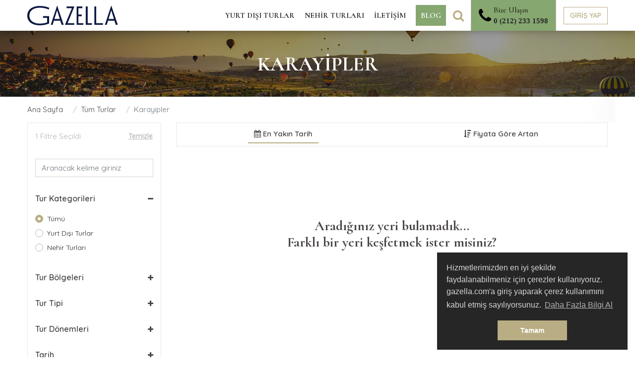

--- FILE ---
content_type: application/javascript; charset=UTF-8
request_url: https://www.gazella.com/runtime-es2015.56b03ea2225f665a3029.js?t=1768916178644
body_size: 4655
content:
!function(){"use strict";var e,t={},n={};function r(e){var c=n[e];if(void 0!==c)return c.exports;var f=n[e]={exports:{}};return t[e].call(f.exports,f,f.exports,r),f.exports}r.m=t,e=[],r.O=function(t,n,c,f){if(!n){var a=1/0;for(i=0;i<e.length;i++){n=e[i][0],c=e[i][1],f=e[i][2];for(var o=!0,u=0;u<n.length;u++)(!1&f||a>=f)&&Object.keys(r.O).every(function(e){return r.O[e](n[u])})?n.splice(u--,1):(o=!1,f<a&&(a=f));if(o){e.splice(i--,1);var d=c();void 0!==d&&(t=d)}}return t}f=f||0;for(var i=e.length;i>0&&e[i-1][2]>f;i--)e[i]=e[i-1];e[i]=[n,c,f]},r.n=function(e){var t=e&&e.__esModule?function(){return e.default}:function(){return e};return r.d(t,{a:t}),t},function(){var e,t=Object.getPrototypeOf?function(e){return Object.getPrototypeOf(e)}:function(e){return e.__proto__};r.t=function(n,c){if(1&c&&(n=this(n)),8&c||"object"==typeof n&&n&&(4&c&&n.__esModule||16&c&&"function"==typeof n.then))return n;var f=Object.create(null);r.r(f);var a={};e=e||[null,t({}),t([]),t(t)];for(var o=2&c&&n;"object"==typeof o&&!~e.indexOf(o);o=t(o))Object.getOwnPropertyNames(o).forEach(function(e){a[e]=function(){return n[e]}});return a.default=function(){return n},r.d(f,a),f}}(),r.d=function(e,t){for(var n in t)r.o(t,n)&&!r.o(e,n)&&Object.defineProperty(e,n,{enumerable:!0,get:t[n]})},r.f={},r.e=function(e){return Promise.all(Object.keys(r.f).reduce(function(t,n){return r.f[n](e,t),t},[]))},r.u=function(e){return({265:"canvg",297:"xlsx",592:"common",643:"pdfmake"}[e]||e)+"-es2015."+{14:"d000a6b72d93f42c9471",47:"a307f44f46cde12cfa38",87:"a086d5e017d0d69321cb",132:"2567828688973b19dcb6",138:"719631c0a02ef25dc963",141:"57e49d27227f2cfcf89b",177:"bbb1845b494753a336ae",225:"8e386519a9fcb3f67454",255:"f7290acb340241bf6d62",265:"627010182b594c203b0c",278:"324b418dffb2682b6bab",285:"0ac6e1c790805b55c78a",297:"4b0106aeef3e58e1193a",299:"86ac411fc8ee902b1e19",301:"b984f0e2460e2f426b9d",404:"936f6e2973f536cd41f3",422:"8e12ca53898349c6d7bf",443:"1cd0b8f24fd266a56f5c",557:"a07422950c443a203e17",573:"388905d90f57f94e5bac",592:"96018380c5afe8ac11ed",608:"5f1af97b152461e63ba6",612:"c3446ebb524c3a26a9e6",630:"6e90437d8806c86d2e1f",638:"563e1cfaff64e6be088b",643:"4dc9e6ecbf7f630ac5ff",651:"05fec0ccd961ba7ad341",683:"9ed451a0713c66fb4466",694:"f390efd07d5723d292b1",749:"842c8ad50f2c1cdbef69",756:"2e7b7f6690291b14dabb",811:"b2fec512c8bd3f3de90d",821:"9d31f7d042dac63cef91",829:"199daf0b998fb38c2053",842:"0e18a4d0d7555cb3b965",850:"2b346e0fbde75a5f7dff",860:"17e6be2cbe698a995091",906:"5b9d2143565230a0df1d",933:"7197fd9c8c8f0d109e10",961:"6d87892e91a822c8aa35",966:"3c3ca4d2afb2d816c3de"}[e]+".js?t=1768916178644"},r.miniCssF=function(e){return"styles.71e44022065429a909a3.css"},r.o=function(e,t){return Object.prototype.hasOwnProperty.call(e,t)},function(){var e={},t="gitmeklazim:";r.l=function(n,c,f,a){if(e[n])e[n].push(c);else{var o,u;if(void 0!==f)for(var d=document.getElementsByTagName("script"),i=0;i<d.length;i++){var b=d[i];if(b.getAttribute("src")==n||b.getAttribute("data-webpack")==t+f){o=b;break}}o||(u=!0,(o=document.createElement("script")).charset="utf-8",o.timeout=120,r.nc&&o.setAttribute("nonce",r.nc),o.setAttribute("data-webpack",t+f),o.src=r.tu(n)),e[n]=[c];var l=function(t,r){o.onerror=o.onload=null,clearTimeout(s);var c=e[n];if(delete e[n],o.parentNode&&o.parentNode.removeChild(o),c&&c.forEach(function(e){return e(r)}),t)return t(r)},s=setTimeout(l.bind(null,void 0,{type:"timeout",target:o}),12e4);o.onerror=l.bind(null,o.onerror),o.onload=l.bind(null,o.onload),u&&document.head.appendChild(o)}}}(),r.r=function(e){"undefined"!=typeof Symbol&&Symbol.toStringTag&&Object.defineProperty(e,Symbol.toStringTag,{value:"Module"}),Object.defineProperty(e,"__esModule",{value:!0})},function(){var e;r.tu=function(t){return void 0===e&&(e={createScriptURL:function(e){return e}},"undefined"!=typeof trustedTypes&&trustedTypes.createPolicy&&(e=trustedTypes.createPolicy("angular#bundler",e))),e.createScriptURL(t)}}(),r.p="",function(){var e={666:0};r.f.j=function(t,n){var c=r.o(e,t)?e[t]:void 0;if(0!==c)if(c)n.push(c[2]);else if(666!=t){var f=new Promise(function(n,r){c=e[t]=[n,r]});n.push(c[2]=f);var a=r.p+r.u(t),o=new Error;r.l(a,function(n){if(r.o(e,t)&&(0!==(c=e[t])&&(e[t]=void 0),c)){var f=n&&("load"===n.type?"missing":n.type),a=n&&n.target&&n.target.src;o.message="Loading chunk "+t+" failed.\n("+f+": "+a+")",o.name="ChunkLoadError",o.type=f,o.request=a,c[1](o)}},"chunk-"+t,t)}else e[t]=0},r.O.j=function(t){return 0===e[t]};var t=function(t,n){var c,f,a=n[0],o=n[1],u=n[2],d=0;for(c in o)r.o(o,c)&&(r.m[c]=o[c]);if(u)var i=u(r);for(t&&t(n);d<a.length;d++)f=a[d],r.o(e,f)&&e[f]&&e[f][0](),e[a[d]]=0;return r.O(i)},n=self.webpackChunkgitmeklazim=self.webpackChunkgitmeklazim||[];n.forEach(t.bind(null,0)),n.push=t.bind(null,n.push.bind(n))}()}();